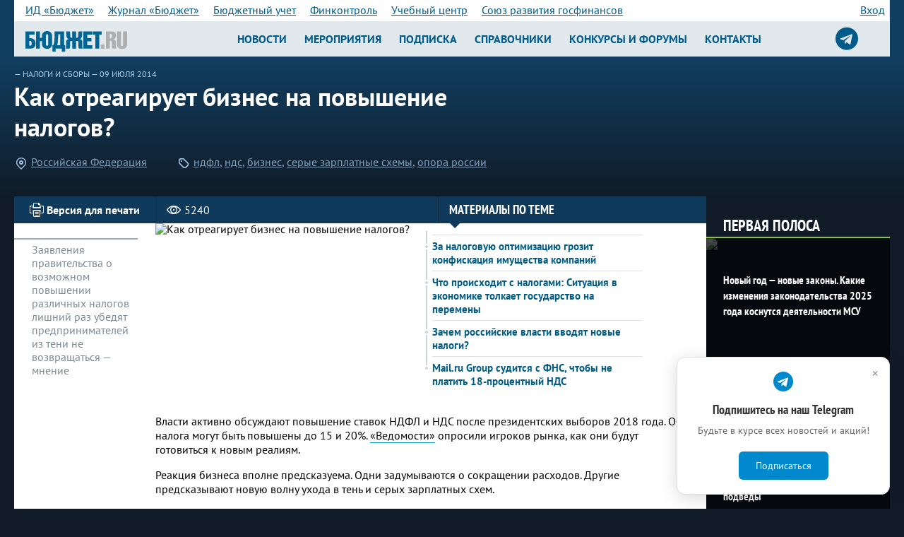

--- FILE ---
content_type: text/html; charset=windows-1251
request_url: https://bujet.ru/article/258470.php
body_size: 15743
content:
<!DOCTYPE html>
<html>
<head>
    <title>Как отреагирует бизнес на повышение налогов?</title>
    <meta http-equiv="Content-Type" content="text/html; charset=windows-1251" />
<meta name="keywords" content="Бюджет, финансовый журнал, опыт регионов, бюджет, календарь, законы, вопрос-ответ, финансы, конференция" />
<meta name="description" content="
	 Власти активно обсуждают повышение ставок НДФЛ и НДС после президентских выборов 2018 года. Оба налога могут быть повышены до 15 и 20%. «Ведомости» опросили игроков рынка, как они будут готовиться к новым реалиям.
" />
<link href="/bitrix/js/socialservices/css/ss.min.css?15940131404686" type="text/css"  rel="stylesheet" />
<link href="/local/templates/bujet40/components/bujet/elements/article/style.css?1538997888218" type="text/css"  rel="stylesheet" />
<link href="/local/templates/bujet40/components/bujet/elements/article/bitrix/news.detail/header/style.css?1530259544142" type="text/css"  rel="stylesheet" />
<link href="/local/templates/bujet40/components/bitrix/system.pagenavigation/.default/style.css?15302594883350" type="text/css"  rel="stylesheet" />
<link href="/local/templates/bujet40/components/bujet/elements/article/bitrix/news.list/.default/style.css?1530259545108" type="text/css"  rel="stylesheet" />
<link href="/bitrix/panel/main/popup.min.css?162703559521121" type="text/css"  rel="stylesheet" />
<link href="/articleFirstLine.css?16633300711487" type="text/css"  rel="stylesheet" />
<link href="/newStyles.css?171655182417652" type="text/css"  data-template-style="true"  rel="stylesheet" />
<link href="/local/templates/bujet40/components/bitrix/menu/bottom_menu/style.css?15302593534600" type="text/css"  data-template-style="true"  rel="stylesheet" />
<link href="/local/tools/grid.css?173945731246106" type="text/css"  data-template-style="true"  rel="stylesheet" />
<link href="/local/templates/bujet40/styles.css?1756814000259" type="text/css"  data-template-style="true"  rel="stylesheet" />
<link href="/local/templates/bujet40/template_styles.css?1756814000447469" type="text/css"  data-template-style="true"  rel="stylesheet" />
<link href="/local/tools/hlp.css?167515897310822" type="text/css"  data-template-style="true"  rel="stylesheet" />
<link href="/local.css?17556775577240" type="text/css"  data-template-style="true"  rel="stylesheet" />
<link href="/color.css?166685803710031" type="text/css"  data-template-style="true"  rel="stylesheet" />
<link href="/local/tools/jquery/fancybox/jquery.fancybox.min.css?160153629814063" type="text/css"  data-template-style="true"  rel="stylesheet" />
<link href="/local/tools/font-awesome/css/font-awesome.css?149266718937414" type="text/css"  data-template-style="true"  rel="stylesheet" />
<script type="text/javascript">if(!window.BX)window.BX={};if(!window.BX.message)window.BX.message=function(mess){if(typeof mess==='object'){for(let i in mess) {BX.message[i]=mess[i];} return true;}};</script>
<script type="text/javascript">(window.BX||top.BX).message({'JS_CORE_LOADING':'Загрузка...','JS_CORE_NO_DATA':'- Нет данных -','JS_CORE_WINDOW_CLOSE':'Закрыть','JS_CORE_WINDOW_EXPAND':'Развернуть','JS_CORE_WINDOW_NARROW':'Свернуть в окно','JS_CORE_WINDOW_SAVE':'Сохранить','JS_CORE_WINDOW_CANCEL':'Отменить','JS_CORE_WINDOW_CONTINUE':'Продолжить','JS_CORE_H':'ч','JS_CORE_M':'м','JS_CORE_S':'с','JSADM_AI_HIDE_EXTRA':'Скрыть лишние','JSADM_AI_ALL_NOTIF':'Показать все','JSADM_AUTH_REQ':'Требуется авторизация!','JS_CORE_WINDOW_AUTH':'Войти','JS_CORE_IMAGE_FULL':'Полный размер'});</script>

<script type="text/javascript" src="/bitrix/js/main/core/core.min.js?1646291670262092"></script>

<script>BX.setJSList(['/bitrix/js/main/core/core_ajax.js','/bitrix/js/main/core/core_promise.js','/bitrix/js/main/polyfill/promise/js/promise.js','/bitrix/js/main/loadext/loadext.js','/bitrix/js/main/loadext/extension.js','/bitrix/js/main/polyfill/promise/js/promise.js','/bitrix/js/main/polyfill/find/js/find.js','/bitrix/js/main/polyfill/includes/js/includes.js','/bitrix/js/main/polyfill/matches/js/matches.js','/bitrix/js/ui/polyfill/closest/js/closest.js','/bitrix/js/main/polyfill/fill/main.polyfill.fill.js','/bitrix/js/main/polyfill/find/js/find.js','/bitrix/js/main/polyfill/matches/js/matches.js','/bitrix/js/main/polyfill/core/dist/polyfill.bundle.js','/bitrix/js/main/core/core.js','/bitrix/js/main/polyfill/intersectionobserver/js/intersectionobserver.js','/bitrix/js/main/lazyload/dist/lazyload.bundle.js','/bitrix/js/main/polyfill/core/dist/polyfill.bundle.js','/bitrix/js/main/parambag/dist/parambag.bundle.js']);
BX.setCSSList(['/bitrix/js/main/lazyload/dist/lazyload.bundle.css','/bitrix/js/main/parambag/dist/parambag.bundle.css']);</script>
<script type="text/javascript">(window.BX||top.BX).message({'JS_CORE_LOADING':'Загрузка...','JS_CORE_NO_DATA':'- Нет данных -','JS_CORE_WINDOW_CLOSE':'Закрыть','JS_CORE_WINDOW_EXPAND':'Развернуть','JS_CORE_WINDOW_NARROW':'Свернуть в окно','JS_CORE_WINDOW_SAVE':'Сохранить','JS_CORE_WINDOW_CANCEL':'Отменить','JS_CORE_WINDOW_CONTINUE':'Продолжить','JS_CORE_H':'ч','JS_CORE_M':'м','JS_CORE_S':'с','JSADM_AI_HIDE_EXTRA':'Скрыть лишние','JSADM_AI_ALL_NOTIF':'Показать все','JSADM_AUTH_REQ':'Требуется авторизация!','JS_CORE_WINDOW_AUTH':'Войти','JS_CORE_IMAGE_FULL':'Полный размер'});</script>
<script type="text/javascript">(window.BX||top.BX).message({'LANGUAGE_ID':'ru','FORMAT_DATE':'DD.MM.YYYY','FORMAT_DATETIME':'DD.MM.YYYY HH:MI:SS','COOKIE_PREFIX':'bujet','SERVER_TZ_OFFSET':'10800','UTF_MODE':'N','SITE_ID':'ru','SITE_DIR':'/','USER_ID':'','SERVER_TIME':'1768684700','USER_TZ_OFFSET':'0','USER_TZ_AUTO':'Y','bitrix_sessid':'6014a82d3f03487889c2fbc7d27ec3b0'});</script>


<script type="text/javascript" src="/bitrix/js/socialservices/ss.js?13902559501419"></script>
<script type="text/javascript" src="/bitrix/js/main/pageobject/pageobject.min.js?1590000423570"></script>
<script type="text/javascript" src="/bitrix/js/main/core/core_window.min.js?161589987975957"></script>
<script type='text/javascript'>window['recaptchaFreeOptions']={'size':'compact','theme':'light','badge':'bottomright','version':'','action':'','lang':'ru','key':'6LeLLx8UAAAAAM2-X8ANFKi_WmAf9UIOkVvuGL7b'};</script>
<script type="text/javascript">"use strict";!function(r,c){var l=l||{};l.form_submit;var i=r.recaptchaFreeOptions;l.loadApi=function(){if(!c.getElementById("recaptchaApi")){var e=c.createElement("script");e.async=!0,e.id="recaptchaApi",e.src="//www.google.com/recaptcha/api.js?onload=RecaptchafreeLoaded&render=explicit&hl="+i.lang,e.onerror=function(){console.error('Failed to load "www.google.com/recaptcha/api.js"')},c.getElementsByTagName("head")[0].appendChild(e)}return!0},l.loaded=function(){if(l.renderById=l.renderByIdAfterLoad,l.renderAll(),"invisible"===i.size){c.addEventListener("submit",function(e){if(e.target&&"FORM"===e.target.tagName){var t=e.target.querySelector("div.g-recaptcha").getAttribute("data-widget");grecaptcha.execute(t),l.form_submit=e.target,e.preventDefault()}},!1);for(var e=c.querySelectorAll(".grecaptcha-badge"),t=1;t<e.length;t++)e[t].style.display="none"}r.jQuery&&jQuery(c).ajaxComplete(function(){l.reset()}),void 0!==r.BX.addCustomEvent&&r.BX.addCustomEvent("onAjaxSuccess",function(){l.reset()})},l.renderAll=function(){for(var e=c.querySelectorAll("div.g-recaptcha"),t=0;t<e.length;t++)e[t].hasAttribute("data-widget")||l.renderById(e[t].getAttribute("id"))},l.renderByIdAfterLoad=function(e){var t=c.getElementById(e),a=grecaptcha.render(t,{sitekey:t.hasAttribute("data-sitekey")?t.getAttribute("data-sitekey"):i.key,theme:t.hasAttribute("data-theme")?t.getAttribute("data-theme"):i.theme,size:t.hasAttribute("data-size")?t.getAttribute("data-size"):i.size,callback:t.hasAttribute("data-callback")?t.getAttribute("data-callback"):i.callback,badge:t.hasAttribute("data-badge")?t.getAttribute("data-badge"):i.badge});t.setAttribute("data-widget",a)},l.reset=function(){l.renderAll();for(var e=c.querySelectorAll("div.g-recaptcha[data-widget]"),t=0;t<e.length;t++){var a=e[t].getAttribute("data-widget");r.grecaptcha&&grecaptcha.reset(a)}},l.submitForm=function(e){if(void 0!==l.form_submit){var t=c.createElement("INPUT");t.setAttribute("type","hidden"),t.name="g-recaptcha-response",t.value=e,l.form_submit.appendChild(t);for(var a=l.form_submit.elements,r=0;r<a.length;r++)if("submit"===a[r].getAttribute("type")){var i=c.createElement("INPUT");i.setAttribute("type","hidden"),i.name=a[r].name,i.value=a[r].value,l.form_submit.appendChild(i)}c.createElement("form").submit.call(l.form_submit)}},l.throttle=function(a,r,i){var n,d,c,l=null,o=0;i=i||{};function u(){o=!1===i.leading?0:(new Date).getTime(),l=null,c=a.apply(n,d),l||(n=d=null)}return function(){var e=(new Date).getTime();o||!1!==i.leading||(o=e);var t=r-(e-o);return n=this,d=arguments,t<=0||r<t?(l&&(clearTimeout(l),l=null),o=e,c=a.apply(n,d),l||(n=d=null)):l||!1===i.trailing||(l=setTimeout(u,t)),c}},l.replaceCaptchaBx=function(){var e=c.body.querySelectorAll("form img");l.renderAll();for(var t=0;t<e.length;t++){var a=e[t];if(/\/bitrix\/tools\/captcha\.php\?(captcha_code|captcha_sid)=[0-9a-z]+/i.test(a.src)&&(a.src="[data-uri]",a.removeAttribute("width"),a.removeAttribute("height"),a.style.display="none",!a.parentNode.querySelector(".g-recaptcha"))){var r="d_recaptcha_"+Math.floor(16777215*Math.random()).toString(16),i=c.createElement("div");i.id=r,i.className="g-recaptcha",a.parentNode.appendChild(i),l.renderById(r)}}var n=c.querySelectorAll('form input[name="captcha_word"]');for(t=0;t<n.length;t++){var d=n[t];"none"!==d.style.display&&(d.style.display="none"),d.value=""}},l.init=function(){l.renderById=l.loadApi,c.addEventListener("DOMContentLoaded",function(){l.renderAll(),l.replaceCaptchaBx();var t=l.throttle(l.replaceCaptchaBx,200),e=r.MutationObserver||r.WebKitMutationObserver||r.MozMutationObserver;e?new e(function(e){e.forEach(function(e){"childList"===e.type&&0<e.addedNodes.length&&"IFRAME"!==e.addedNodes[0].tagName&&t()})}).observe(c.body,{attributes:!1,characterData:!1,childList:!0,subtree:!0,attributeOldValue:!1,characterDataOldValue:!1}):c.addEventListener("DOMNodeInserted",function(e){t()})})},l.init(),r.Recaptchafree=l,r.RecaptchafreeLoaded=l.loaded,r.RecaptchafreeSubmitForm=l.submitForm}(window,document);</script>
<meta property="og:type" content="article" /><meta property="og:title" content="Как отреагирует бизнес на повышение налогов?" /><meta property="og:description" content="
	 Власти активно обсуждают повышение ставок НДФЛ и НДС после президентских выборов 2018 года. Оба налога могут быть повышены до 15 и 20%. «Ведомости» опросили игроков рынка, как они будут готовиться к новым реалиям.
" /><meta property="og:image" content="http://bujet.ru/upload/iblock/c9e/1.jpg" />
<!-- Yandex.Metrika counter -->
<script type="text/javascript" data-skip-moving="true">
   (function(m,e,t,r,i,k,a){m[i]=m[i]||function(){(m[i].a=m[i].a||[]).push(arguments)};
   m[i].l=1*new Date();k=e.createElement(t),a=e.getElementsByTagName(t)[0],k.async=1,k.src=r,a.parentNode.insertBefore(k,a)})
   (window, document, "script", "https://mc.yandex.ru/metrika/tag.js", "ym");

   ym(115583, "init", {
        clickmap:true,
        trackLinks:true,
        accurateTrackBounce:true,
        webvisor:true
   });
</script>
<noscript><div><img src="https://mc.yandex.ru/watch/115583" style="position:absolute; left:-9999px;" alt="" /></div></noscript>
<!-- /Yandex.Metrika counter -->

<!-- Google analitics-->

<!-- old code -->

<!-- script type="text/javascript">
var _gaq = _gaq || [];
_gaq.push(['_setAccount', 'UA-6837578-1']);
_gaq.push(['_trackPageview']);
(function() {
var ga = document.createElement('script'); ga.type = 'text/javascript'; ga.async = true; 
ga.src = ('https:' == document.location.protocol ? 'https://' : 'http://') + 'stats.g.doubleclick.net/dc.js';
var s = document.getElementsByTagName('script')[0]; s.parentNode.insertBefore(ga, s);
})();
</script -->
<!-- /Google analitics-->

<!-- Google tag (gtag.js) -->
<script async src="https://www.googletagmanager.com/gtag/js?id=G-XZSXWB38EE"  data-skip-moving="true"></script>
<script>
  window.dataLayer = window.dataLayer || [];
  function gtag(){dataLayer.push(arguments);}
  gtag('js', new Date());

  gtag('config', 'G-XZSXWB38EE');
</script>

<!-- begin of Top100 code -->
<!-- script id="top100Counter" type="text/javascript" src="//counter.rambler.ru/top100.jcn?1641755"></script><noscript><img src="//counter.rambler.ru/top100.cnt?1641755" alt="" width="1" height="1" border="0"></noscript -->
<!-- end of Top100 code -->

<!-- Yandex.RTB -->
<script>window.yaContextCb=window.yaContextCb||[]</script>
<script src="https://yandex.ru/ads/system/context.js" async></script>

<script>
    !function(n,e){
    var t="script",c=document.createElement(t);c.async=!0,c.src="https://sbis.link/cst/get_script",c.onload=function(){
    window.cnsmrSbis instanceof Function&&window.cnsmrSbis("c8d19f8c-560f-476c-80c8-19d5a8639d2b")};
    var o=document.getElementsByTagName(t)[0];o.parentNode.insertBefore(c,o)}();
</script>




<script type="text/javascript" src="/local/templates/bujet40/components/bitrix/menu/bottom_menu/script.js?1530259353457"></script>
<script type="text/javascript" src="/local/tools/jquery/jquery-1.12.4.min.js?160153629597163"></script>
<script type="text/javascript" src="/local/tools/jquery/fancybox/jquery.fancybox.min.js?160153629861486"></script>

        <meta charset="windows-1251">
    <meta http-equiv="X-UA-Compatible" content="IE=edge">
    <meta name="viewport" content="initial-scale=1.0, width=device-width"/>
    <link rel="shortcut icon" href="/favicon.ico" type="image/x-icon"/>
    <link href="//fonts.googleapis.com/css?family=Yanone+Kaffeesatz:400,700&amp;subset=cyrillic" rel="stylesheet">
    <link href="//fonts.googleapis.com/css?family=Arimo:400,400i,700,700i&amp;subset=cyrillic" rel="stylesheet">
    <link href="//fonts.googleapis.com/css?family=Ubuntu+Condensed&amp;subset=cyrillic" rel="stylesheet">
    
    <link rel="stylesheet" href="/local/templates/bujet40/lib/select2/select2.css">
    
    <!--[if lt IE 9]>
    <link rel="stylesheet" href="/local/templates/bujet40/ie.css">
    <script src="/local/templates/bujet40/lib/html5shiv.js"></script>
    <script src="/local/templates/bujet40/lib/respond.min.js"></script>
    <![endif]-->


</head>
<body><div id="vk_api_transport"></div>
<script type="text/javascript">
  window.vkAsyncInit = function() {
    VK.init({
      apiId: 4196064
    });
  };

  setTimeout(function() {
    var el = document.createElement("script");
    el.type = "text/javascript";
    el.src = "https://vk.com/js/api/openapi.js?169";
    el.async = true;
    document.getElementById("vk_api_transport").appendChild(el);
  }, 0);
</script>
<!--LiveInternet counter--><script type="text/javascript">
new Image().src = "//counter.yadro.ru/hit?r"+
escape(document.referrer)+((typeof(screen)=="undefined")?"":
";s"+screen.width+"*"+screen.height+"*"+(screen.colorDepth?
screen.colorDepth:screen.pixelDepth))+";u"+escape(document.URL)+
";h"+escape(document.title.substring(0,150))+
";"+Math.random();</script><!--/LiveInternet-->


<header class="b-header_main">
    <div class="b-header-bgTop">
        <div class="b-tabsAndAuth-bg">
            <div class="b-tabsAndAuth">
                
<div class="b-tabs">

			<a  href="/about/" class='mobile' rel="nofollow" >ИД «Бюджет»</a>
						<a  href="/magazine/about.php" class='' rel="nofollow" >Журнал «Бюджет»</a>
						<a  href="https://b-uchet.ru/" class='' rel="nofollow" >Бюджетный учет</a>
						<a  href="https://rufincontrol.ru" class='' rel="nofollow" >Финконтроль</a>
						<a  href="https://budget-edu.ru" class='' rel="nofollow" >Учебный центр</a>
						<a  href="https://govfinance.ru" class='' rel="nofollow" >Союз развития госфинансов</a>
						<a id=sub href="" class='mobile nodesk' rel="nofollow" ><strong>Все проекты</strong> &gt;</a>
			
</div>
 
<div class="b-auth ">
			
				<a href="/auth/index.php?backurl=/article/258470.php" id="w-login-link" >Вход</a>
											</div>
<div class="w-popup-authorization_login-container" id="sign-in" style="display:none" >
	<form name="system_auth_form6zOYVN" class="w-popup-authorization_login-form b-form" method="post" target="_top" action="/article/258470.php">
					<input type="hidden" name="backurl" value="/article/258470.php" />
						<input type="hidden" name="AUTH_FORM" value="Y" />
		<input type="hidden" name="authPopup" value="Y" />
		<input type="hidden" name="TYPE" value="AUTH" />

		<header class="w-popup-header">
			вход
		</header>

		<div class="w-popup-elements-wrapper">
						<label for="w-popup-authorization_login-form_username-input" class="w-popup-authorization_login-form_username-label">имя пользователя</label>
			<a href="/auth/index.php?register=yes" class="w-popup-authorization_login-form_register-link">регистрация</a>
			<input name="USER_LOGIN" value="" class="w-popup-authorization_login-form_username-input" maxlength="60" type="text" id="w-popup-authorization_login-form_username-input" />

			<label for="w-popup-authorization_login-form_password-input" class="w-popup-authorization_login-form_password-label">пароль</label>
			<a href="/auth/index.php?forgot_password=yes" class="w-popup-authorization_login-form_password-recovery-link">забыли пароль?</a>
			<input name="USER_PASSWORD" class="w-popup-authorization_login-form_password-input" maxlength="60" type="password" id="w-popup-authorization_login-form_password-input" />

			<button type="submit" class="w-popup-authorization_login-form_submit-button">войти</button>
			<input name="USER_REMEMBER" type="checkbox" id="w-popup-authorization_login-form_remember-me-checkbox" class="checkbox" checked />
			<label class="w-popup-authorization_login-form_remember-me-label" for="w-popup-authorization_login-form_remember-me-checkbox">Запомнить меня</label>
		</div>
	</form>

	<div class="w-popup-authorization_login-social-networks">
		<header>Вы также можете войти через аккаунты социальных сетей</header>
		<p>
				<form method="post" name="bx_auth_servicesform" target="_top" action="/article/258470.php" style="display:inline">
												<a href="javascript:void(0)" onclick="BX.util.popup('http://www.odnoklassniki.ru/oauth/authorize?client_id=223818496&amp;redirect_uri=https%3A%2F%2Fbujet.ru%2Fbitrix%2Ftools%2Foauth%2Fodnoklassniki.php&amp;response_type=code&amp;state=site_id%3Dru%26backurl%3D%252Farticle%252F258470.php%253Fcheck_key%253D4f41b194846f707503733b52e67f3ae2%26redirect_url%3D%252Farticle%252F258470.php%26mode%3Dopener', 580, 400)" class="w-popup-authorization_login-social-networks_odnoklassniki"></a>																<a href="javascript:void(0)" onclick="BX.util.popup('https://oauth.vk.com/authorize?client_id=4196064&amp;redirect_uri=https%3A%2F%2Fbujet.ru%2Fbitrix%2Ftools%2Foauth%2Fvkontakte.php&amp;scope=friends,offline,email&amp;response_type=code&amp;state=site_id%3Dru%26backurl%3D%252Farticle%252F258470.php%253Fcheck_key%253D4f41b194846f707503733b52e67f3ae2%26redirect_url%3D%252Farticle%252F258470.php', 660, 425)" class="w-popup-authorization_login-social-networks_vk"></a>																<a href="javascript:void(0)" onclick="BX.util.popup('https://www.facebook.com/dialog/oauth?client_id=216501975214261&amp;redirect_uri=https%3A%2F%2Fbujet.ru%2Fbitrix%2Ftools%2Foauth%2Ffacebook.php&amp;scope=email&amp;display=popup&amp;state=site_id%3Dru%26backurl%3D%252Farticle%252F258470.php%253Fcheck_key%253D4f41b194846f707503733b52e67f3ae2%26redirect_url%3D%252Farticle%252F258470.php', 580, 400)" class="w-popup-authorization_login-social-networks_facebook"></a>											<input type="hidden" name="auth_service_id" value="" />
	</form>
		</p>
	</div>
</div>

                <div class="dn" id="asub"></div>

            </div>
                    </div>
        <div class="b-container">
            <div href="#" class="b-logo">
                <a href="/" class="b-logoLink">
                                        <img src='/logo_b.svg' style='width:9em'/>                </a>
            </div>

            <div class="b-top_nav-wrapper">
                
						<nav class="b-nav_lvl1 ">
							<div class="nav_btn">
							<i class="icon-manu"></i>
								Новости
							</div>
							<menu class="b-menu_main">
								<li class="menu-item "><a href="https://bujet.ru">Новости</a></li>
										<li class="menu-item "><a href="/calendar/">Мероприятия</a></li>
										<li class="menu-item "><a href="/subscribe/">Подписка</a></li>
										<li class="menu-item "><a href="/directories/">Справочники</a></li>
										<li class="menu-item "><a href="/action/">Конкурсы и форумы</a></li>
										<li class="menu-item "><a href="/contact/">Контакты</a></li>
									</menu>
						</nav>

<a target="_blank" title="Подписаться на телеграм-канал журнала Бюджет" href="https://t.me/bujet_ru" class="icon-srgf"><i class="fa fa-2x fa-telegram" style="
    line-height: 40px;
"></i></a>
            </div>
        </div>
    </div>
    <script>
        $(document).ready(function () {
            $(".b-header-bgTop .b-tabs a").not(".mobile").clone().appendTo("#asub");
            $("#sub").on("click", function () {
                $("#asub").toggleClass("dn");
            })
        });
    </script>

    

</header>



    <div class="body_wrapper">
        
<div itemscope itemtype="http://schema.org/NewsArticle">
<article class="b-container b-pb20">
    <div class="w-article-header_left-content">

    <span class="w-article-header_link">— <a href="/finance/?sr=1005">Налоги и сборы</a> <a href="#">— 09 июля 2014</a></span>
	<meta itemprop="datePublished" content="2014-07-09" />
    <header class="w-article-header_left-content_header">
        <h1 itemprop="name">
            Как отреагирует бизнес на повышение налогов?        </h1>
    </header>

    <div class="w-article-header_tags-and-categories">
        <p class="w-header_place-category">
			<span class="w-article-header_place-category_icon"></span>
			<a href="/region/1160.php">Российская Федерация</a>        </p>
	        <p class="w-header_place-category" itemprop="keywords">
            <span class="w-article-header_tags-icon"></span>
										<a href="/search/?tags=ндфл">ндфл</a>, 							<a href="/search/?tags= ндс"> ндс</a>, 							<a href="/search/?tags= бизнес"> бизнес</a>, 							<a href="/search/?tags= серые зарплатные схемы"> серые зарплатные схемы</a>, 							<a href="/search/?tags= опора россии"> опора россии</a>			        </p>
	    </div>





    </div>

	<div class="b-banner_top-right b-pt40">
	</div>
</article>

<div class="content-article-wrapper">
	<div class="left-content-large-wrapper">
		<section class="left-content-large-float-right">

    <div class="w-article_content">

        <div class="w-article_headline_bg clearfix">

            <div class="w-article_headline">
                <a href="javascript:void(0);"
                   onclick="window.open('?print=Y', '', 'scrollbars=yes,resizable=yes,width=760,height=500,top='+Math.floor((screen.height - 500)/2-14)+',left='+Math.floor((screen.idth - 760)/2-5));"
                   class="w-article_headline_printer-media-link">
                    <span class="w-article_headline_printer-media-link-icon"></span>
                    <span class="w-article_headline_printer-media-link-text">Версия для печати</span>
                </a>

                <span class="w-article_headline_visited-counter">
                <span class="w-article_headline_visited-counter-icon"></span>
                <span class="w-article_headline_visited-counter-number" itemprop="interactionCount"
                      content="UserPageVisits:5240">5240</span>
            </span>
				
                <a href="#" class="w-article_headline_historical-line-link">
                    <span>Материалы по теме</span>
                    <div class="w-article_headline_historical-line-link_triangle"></div>
                </a>
            </div>
        </div>
		        <div class="w-article_announcement">
            <div class="w-article_row">
                <div class="w-article_announcement-commentary">
					Заявления правительства о возможном повышении различных налогов лишний раз убедят предпринимателей из тени не возвращаться — мнение                </div>
									                    <div class="w-article_announcement_selector-widget" itemprop="thumbnailUrl"
                         content="/upload/iblock/c9e/1.jpg">
                        <img itemprop="image" class="detail_picture preview" border="0" src="/upload/iblock/c9e/1.jpg"
                             width="400" alt="Как отреагирует бизнес на повышение налогов?" title="Как отреагирует бизнес на повышение налогов?"/>
                    </div>
				                <div class="w-article_announcement_historical-line">
                    <div class="w-article_announcement_historical-line_archive">
						                    </div>

                    <nav>
                        <ul class="w-article_announcement_historical-line_list">
														                        <li class="w-article_announcement_historical-line_list-item">
                            <div class="w-article_announcement_historical-line_list-item_icon"></div>
                            <div class="w-article_announcement_historical-line_list-item_left-border">
                                <a href="258445.php">За налоговую оптимизацию грозит конфискация имущества компаний</a>
                            </div>
                        </li>
                        <li class="w-article_announcement_historical-line_list-item">
                            <div class="w-article_announcement_historical-line_list-item_icon"></div>
                            <div class="w-article_announcement_historical-line_list-item_left-border">
                                <a href="258347.php">Что происходит с налогами: Ситуация в экономике толкает государство на перемены</a>
                            </div>
                        </li>
                        <li class="w-article_announcement_historical-line_list-item">
                            <div class="w-article_announcement_historical-line_list-item_icon"></div>
                            <div class="w-article_announcement_historical-line_list-item_left-border">
                                <a href="258232.php">Зачем российские власти вводят новые налоги? </a>
                            </div>
                        </li>
                        <li class="w-article_announcement_historical-line_list-item">
                            <div class="w-article_announcement_historical-line_list-item_icon"></div>
                            <div class="w-article_announcement_historical-line_list-item_left-border">
                                <a href="258136.php">Mail.ru Group судится с ФНС, чтобы не платить 18-процентный НДС</a>
                            </div>
                        </li>
                        </ul>
                    </nav>
					                </div>
            </div>
            <meta itemprop="description"
                  content="
	 Власти активно обсуждают повышение ставок НДФЛ и НДС после президентских выборов 2018 года. Оба налога могут быть повышены до 15 и 20%. «Ведомости» опросили игроков рынка, как они будут готовиться к новым реалиям.
"/>
			        </div>
        <div class="w-article_wrapper" itemprop="articleBody">
			<p>
	Власти активно обсуждают повышение ставок НДФЛ и&nbsp;НДС после президентских выборов 2018&nbsp;года. Оба налога могут быть повышены до&nbsp;15&nbsp;и&nbsp;20%. <!--noindex--><a  rel="nofollow" target="_blank" href="http://www.vedomosti.ru/">«Ведомости»</a><!--/noindex-->&nbsp;опросили игроков рынка, как они будут готовиться к&nbsp;новым реалиям.</p>
<p>
	 Реакция бизнеса вполне предсказуема. Одни задумываются о&nbsp;сокращении расходов. Другие предсказывают новую волну ухода в&nbsp;тень и&nbsp;серых зарплатных схем.
</p><div class='body_banner'></div>
<p>
	 «Заявления правительства о&nbsp;возможном повышении различных налогов лишний раз убедят предпринимателей из&nbsp;тени не&nbsp;возвращаться»,&nbsp;— уверен Александр Жарков, председатель совета московского отделения «Опоры России».
</p>
<h2><strong>Зарплаты в&nbsp;конвертах </strong></h2>
<p>
	 Повышение НДФЛ станет серьезным ударом по&nbsp;малому и&nbsp;среднему бизнесу. Компании будут оптимизировать свои расходы в&nbsp;том числе и&nbsp;за&nbsp;счет сокращения рабочих мест или выплачивать зарплату в&nbsp;конвертах.
</p>
<p>
	 «Увеличение ставки будет стимулировать работодателей устанавливать минимально возможные заработные платы, а&nbsp;разницу платить в&nbsp;конвертах»,&nbsp;— полагает Валентин Петров, партнер адвокатского бюро ЕМПП.
</p>
<p>
	 Отдельным аспектом станет изменение в&nbsp;деятельности индивидуальных предпринимателей, адвокатов и&nbsp;нотариусов. После недавнего роста отчислений во&nbsp;внебюджетные фонды многие ушли в&nbsp;серую часть рынка, стали использовать схемы с&nbsp;офшорными и&nbsp;квазиофшорными компаниями для уменьшения налогового бремени, отмечает издание.
</p>
<h2><strong>Сотрудник или компания? </strong></h2>
<p>
	 При трудоустройстве сотрудника интересует размер его зарплаты после выплаты всех отчислений, поэтому увеличение НДФЛ ударит по&nbsp;компании, если она заинтересована в&nbsp;удержании кадров и&nbsp;сохранении уровня их&nbsp;фактических доходов.
</p>
<p>
	 «Увеличение в&nbsp;будущем ставки НДФЛ негативно повлияет на&nbsp;эффективность нашей компании&nbsp;и, чтобы этого избежать, мы&nbsp;будем концентрироваться на&nbsp;повышении эффективности труда сотрудников»,&nbsp;— говорит Александр Пахомов, финансовый директор компании GingerBrandMan.
</p>
<p>
	 Как рассуждает Владимир Райх, управляющий партнер GingerBrandMan, сомневается, решение о&nbsp;повышении НДФЛ в&nbsp;итоге вряд&nbsp;ли будет принято. Он&nbsp;полагает, что правительство найдет иные возможности повышения статей дохода, скорее поднимут размер других отчислений, прежде всего в&nbsp;ПФР.
</p>
<h2><strong>НДФЛ ударит по&nbsp;клиентам</strong></h2>
<p>
	 Увеличение НДФЛ, ударит не&nbsp;только по&nbsp;компаниям и&nbsp;сотрудникам, но&nbsp;и&nbsp;по&nbsp;клиентам, особенно в&nbsp;сфере услуг, подчеркивают предприниматели.
</p>
<p>
	 «Повышение НДФЛ, который выплачивается с&nbsp;заработной платы, в&nbsp;первую очередь ударит по&nbsp;работникам. Чтобы сохранить прежний уровень заработков, работодатели будут вынуждены поднимать оплату труда. А&nbsp;это в&nbsp;свою очередь повлечет за&nbsp;собой увеличение налогов,&nbsp;— комментирует Наталья Викторова, финансовый управляющий клиники „Сесиль плюс“ и&nbsp;сети диагностических центров „МРТ 24“. —&nbsp;В&nbsp;нашей отрасли заработная плата врачей и&nbsp;медицинского персонала существенно влияет на&nbsp;ценообразование. Хотим мы&nbsp;того или нет, но&nbsp;в&nbsp;результате пропорционально поднимутся цены и&nbsp;на&nbsp;медицинские услуги».
</p>
<p>
	 «Ни&nbsp;для кого не&nbsp;секрет, что бюджета страны не&nbsp;хватает на&nbsp;финансирование всех новых проектов. Не&nbsp;случайно в&nbsp;правительстве появился лист ожидания для федеральных целевых программ. А&nbsp;откуда взять финансирование? Либо за&nbsp;счет повышения фискальной нагрузки, либо стимулировать развитие бизнеса, который увеличит валовой оборот. К&nbsp;сожалению, выбирают более простой путь»,&nbsp;— говорит Жарков из&nbsp;«Опоры России».
</p>
<p>
 <strong>СПРАВКА </strong>
</p>
<p>
	 В&nbsp;правительстве и&nbsp;Кремле рассматривается идея поднять НДФЛ и&nbsp;НДС в&nbsp;2019&nbsp;году, писали ранее «Ведомости» со&nbsp;ссылкой на&nbsp;четырех федеральных чиновников. Оба налога могут быть повышены на&nbsp;2&nbsp;п.&nbsp;п. —&nbsp;до&nbsp;15&nbsp;и&nbsp;20% соответственно. Отмечается, что проработать вопрос поручил президент.
</p>            <hr class="mt20 bt  bc24" />
            Поделиться:
            <a class="p5 bo bc24 dib br03" href="https://t.me/share/url?url=https%3A%2F%2Fbujet.ru%2Farticle%2F258470.php">
                <i class="fa fa-telegram"></i>
            </a>
            <a class="p5 bo bc24 dib br03" href="https://vk.com/share.php?url=https%3A%2F%2Fbujet.ru%2Farticle%2F258470.php">
                <i class="fa fa-vk"></i>
            </a>
            <a class="p5 bo bc24 dib br03" href="https://connect.ok.ru/offer?url=https%3A%2F%2Fbujet.ru%2Farticle%2F258470.php">
                <i class="fa fa-odnoklassniki"></i>
            </a>
        </div>
    </div>
    <div class="w-share-bg clearfix">
        <section class="w-share clearfix"><!-- SerK -->
			
        </section>
    </div>



			<div class="w-similar">
				<header>
					<h2>Рекомендуем посмотреть</h2>
				</header>
				<ul class="w-similar_list">
	
					<li class="w-similar_item" style="background-image: url('/upload/resize_cache/iblock/548/j33yxrql0v0ip31r5nvlmscdc2s128ws/260_600_0/KonferentsiyaLMO20220428_1x2_.jpg');">
						<a href="/article/463496.php" class="w-similar_item-link">
							<h3>Финансы</h3>
							<p>Лучшие муниципальные образования России будут названы 8 июня</p>
						</a>
					</li>
	
					<li class="w-similar_item" style="background-image: url('');">
						<a href="/article/311957.php" class="w-similar_item-link">
							<h3>Финансы</h3>
							<p>&quot;Бюджетный учет&quot; для бухгалтеров казенных, бюджетных и автономных учреждений</p>
						</a>
					</li>
	
					<li class="w-similar_item" style="background-image: url('');">
						<a href="/article/311900.php" class="w-similar_item-link">
							<h3>Выставки, форумы, конференции</h3>
							<p>Учебный центр &quot;Бюджет&quot;: ваша возможность повысить квалификацию</p>
						</a>
					</li>
				</ul>
			</div>
					</section>
	</div>
	<div class="right-content-small">
        <section class="b-main-left-widgets">
			<div class="b-main-widgetsGroup_2">
<section>
	<!--'start_frame_cache_2DJmFo'--><!--'end_frame_cache_2DJmFo'-->	<!--'start_frame_cache_ALOAcH'--><!--'end_frame_cache_ALOAcH'-->	</section>

<section class="w-firstLine-sidebar">
    <div class="block">
        <header class="n-header pg15 f1 fs15 lh12 fwb c09 mb0 mt15">
            Первая полоса
        </header>
        <div class="grid grid--col12 grid--gv0 first-line">
            <div class="box">
				<div class="cell cell--col12 cell--sm6 cell--xs12 pr firstLine" id="bx_1373509569_515654" itemscope itemtype="http://schema.org/NewsArticle" >
    <div class="tile">
        <div class='imgw' >
				    <img class="imgbg" src="/upload/resize_cache/iblock/18d/78i3n1i5jn11tkwv09u214sbh6fvte12/260_9999_1d7a58ff99b324185ccb5ad5dfbdb5e85/photo_2026_01_15_15_46_21.jpg"/><img itemprop="image" class="imgc" src="/upload/resize_cache/iblock/18d/78i3n1i5jn11tkwv09u214sbh6fvte12/260_9999_1d7a58ff99b324185ccb5ad5dfbdb5e85/photo_2026_01_15_15_46_21.jpg"/>
				    </div>
        <div class="back p15">
            <div class="theme mb15 pr" itemprop="articleSection"></div>
            <h2 class="al m0" itemprop="name"><a class="tdn" style="color:inherit" href="/article/515654.php">Новый год — новые законы. Какие изменения законодательства 2025 года коснутся деятельности МСУ</a></h2>
        </div>
    </div>
</div><div class="cell cell--col12 cell--sm6 cell--xs12 pr firstLine" id="bx_1373509569_515614" itemscope itemtype="http://schema.org/NewsArticle" >
    <div class="tile">
        <div class='imgw' >
				    <img class="imgbg" src="/upload/resize_cache/iblock/6e7/bqsi8h1h8xw559965cvkrzmqxfgeet6a/260_9999_1d7a58ff99b324185ccb5ad5dfbdb5e85/photo_2026_01_15_15_45_19.jpg"/><img itemprop="image" class="imgc" src="/upload/resize_cache/iblock/6e7/bqsi8h1h8xw559965cvkrzmqxfgeet6a/260_9999_1d7a58ff99b324185ccb5ad5dfbdb5e85/photo_2026_01_15_15_45_19.jpg"/>
				    </div>
        <div class="back p15">
            <div class="theme mb15 pr" itemprop="articleSection"></div>
            <h2 class="al m0" itemprop="name"><a class="tdn" style="color:inherit" href="/article/515614.php">Без бюджетных рисков. Росстандарт придумал, как эффективно контролировать подведы</a></h2>
        </div>
    </div>
</div><div class="cell cell--col12 cell--sm6 cell--xs12 pr firstLine" id="bx_1373509569_515603" itemscope itemtype="http://schema.org/NewsArticle" >
    <div class="tile">
        <div class='imgw' >
				    <img class="imgbg" src="/upload/resize_cache/iblock/3c0/s3hchlsq6dv0x6qrpghluvzvfhuzevhn/260_9999_1d7a58ff99b324185ccb5ad5dfbdb5e85/Bukharskiy_1_.jpg"/><img itemprop="image" class="imgc" src="/upload/resize_cache/iblock/3c0/s3hchlsq6dv0x6qrpghluvzvfhuzevhn/260_9999_1d7a58ff99b324185ccb5ad5dfbdb5e85/Bukharskiy_1_.jpg"/>
				    </div>
        <div class="back p15">
            <div class="theme mb15 pr" itemprop="articleSection"></div>
            <h2 class="al m0" itemprop="name"><a class="tdn" style="color:inherit" href="/article/515603.php">ННД за 10 месяцев 2025 года выросли в 66 регионах</a></h2>
        </div>
    </div>
</div>            </div>
        </div>
    </div>
		</section>			</div>
		</section>
	</div>

</div>
</div>    </div>
<footer class="main-footer">
    <!-- div class="b_banner2-960x130" -->
    <div class="b-container">
        <div class="b_banner-wrapper-sape">
			 
			<script type="text/javascript">
<!--
var _acic={dataProvider:10,allowCookieMatch:false};(function(){var e=document.createElement("script");e.type="text/javascript";e.async=true;e.src="https://www.acint.net/aci.js";var t=document.getElementsByTagName("script")[0];t.parentNode.insertBefore(e,t)})()
//-->
</script>        </div>

    </div>

    <nav class="b-sectionNavigation">
        <div class="b-container pg10" >
            <div class="b-age-restriction">
                <span class="b-age-restriction-img"></span>
                <p>Сайт может содержать материалы, не предназначенные для лиц младше 18-ти лет.</p>
            </div>
			
            <div class="grid grid--col12 mt10">
                <div class="box">
                    <div class="cell cell--col2 cell--sm0 lh13">
                        <p class="mb5"><b><a class="tdn" href="/economics/">Экономика</a></b></p>
                        <ul style="font-size: 0.8em">
                            <li><a class="tdn" href="/economics/?sr=508">Инвестиции</a></li>
                            <li><a class="tdn" href="/economics/?sr=653">Инновации</a></li>
                            <li><a class="tdn" href="/economics/?sr=1035">Малый и средний бизнес</a></li>
                            <li><a class="tdn" href="/economics/?sr=2218">Национальные и региональные проекты</a></li>
                            <li><a class="tdn" href="/economics/?sr=687">Отраслевой обзор</a></li>
                            <li><a class="tdn" href="/economics/?sr=1013">Промышленность</a></li>
                            <li><a class="tdn" href="/economics/?sr=1042">Региональные экономические форумы</a></li>
                            <li><a class="tdn" href="/economics/?sr=691">Сельское хозяйство</a></li>
                            <li><a class="tdn" href="/economics/?sr=2219">Строительство</a></li>
                            <li><a class="tdn" href="/economics/?sr=147">Электронная Россия</a></li>
                            <li><a class="tdn" href="/economics/?sr=1024">Выставки, форумы, конференции</a></li>
                        </ul>
                    </div>
                    <div class="cell cell--col2 cell--sm0 lh13">
                        <p class="mb5"><b><a class="tdn" href="/finance/">Финансы</a></b></p>
                        <ul style="font-size: 0.8em">
                            <li><a class="tdn" href="/finance/?sr=1015">Финансовый кризис</a></li>
                            <li><a class="tdn" href="/finance/?sr=1006">Бюджетная политика</a></li>
                            <li><a class="tdn" href="/finance/?sr=2216">Госзаказ</a></li>
                            <li><a class="tdn" href="/finance/?sr=2217">Государственные программы</a></li>
                            <li><a class="tdn" href="/finance/?sr=1005">Налоги и сборы</a></li>
                            <li><a class="tdn" href="/finance/?sr=1007">Финансовый контроль</a></li>
                            <li><a class="tdn" href="/finance/?sr=2208">Государственное кредитование</a></li>
                        </ul>
                    </div>
                    <div class="cell cell--col2 cell--sm0 lh13">
                        <p class="mb5"><b><a class="tdn" href="/society/">Социальная сфера</a></b></p>
                        <ul style="font-size: 0.8em">
                            <li><a class="tdn" href="/society/?sr=772">Социальное обеспечение</a></li>
                            <li><a class="tdn" href="/society/?sr=1014">ЖКХ</a></li>
                            <li><a class="tdn" href="/society/?sr=1009">Здравоохранение</a></li>
                            <li><a class="tdn" href="/society/?sr=1037">Культура</a></li>
                            <li><a class="tdn" href="/society/?sr=505">Образование</a></li>
                            <li><a class="tdn" href="/society/?sr=1010">Спорт</a></li>
                            <li><a class="tdn" href="/society/?sr=1018">Транспорт</a></li>
                            <li><a class="tdn" href="/society/?sr=2214">Трудовые отношения</a></li>
                            <li><a class="tdn" href="/society/?sr=1022">Карьера</a></li>
                        </ul>
                    </div>
                    <div class="cell cell--col2 cell--sm0 lh13">
                        <p class="mb5"><b><a class="tdn" href="/country/">Государство</a></b></p>
                        <ul style="font-size: 0.8em">
                            <li><a class="tdn" href="/country/?sr=1019">Выборы, отставки, назначения</a></li>
                            <li><a class="tdn" href="/country/?sr=1238">Государство и бизнес</a></li>
                            <li><a class="tdn" href="/country/?sr=652">Нацпроекты</a></li>
                            <li><a class="tdn" href="/country/?sr=509">Региональные проекты</a></li>
                            <li><a class="tdn" href="/country/?sr=2220">IT в госсекторе</a></li>
                            <li><a class="tdn" href="/country/?sr=1012">Безопасность</a></li>
                            <li><a class="tdn" href="/country/?sr=1862">Блоги губернаторов</a></li>
                            <li><a class="tdn" href="/country/?sr=1021">Экология</a></li>
                            <li><a class="tdn" href="/country/?sr=1023">Наука</a></li>
                            <li><a class="tdn" href="/country/?sr=1020">Судебная система</a></li>
                            <li><a class="tdn" href="/country/?sr=690">Мировой опыт</a></li>
                        </ul>
                    </div>
                    <div class="cell cell--col2 cell--sm0 lh13">
                        <p class="mb5"><b><a class="tdn" href="/politics/">Политика</a></b></p>
                        <ul style="font-size: 0.8em">
                            <li><a class="tdn" href="/politics/?sr=1036">Законы</a></li>
                            <li><a class="tdn" href="/politics/?sr=688">Реформы</a></li>
                            <li><a class="tdn" href="/politics/?sr=510">Федеральные целевые программы</a></li>
                        </ul>
                    </div>
                </div>
            </div>



            			        </div>
    </nav>
	    <div class="b-copyright">
        <div class="b-container">





            <div class="b-my_copy">
                <p class="b-ownedBy">
					<span class="c09">© 2026&nbsp;Издательский дом «Бюджет»</span>
<br/>
<div class="fs08">
<div class="-fs15 mt10 c09 lh13">
	<i class="mg5 dib" style="vertical-align: middle; width: 1em"><svg style="fill: white; width: 100%" viewBox="0 0 448 512" xmlns="http://www.w3.org/2000/svg"><path d="M384 32H64C28.65 32 0 60.65 0 96v320c0 35.35 28.65 64 64 64h320c35.35 0 64-28.65 64-64V96C448 60.65 419.3 32 384 32zM351.6 321.5l-11.62 50.39c-1.633 7.125-7.9 12.11-15.24 12.11c-126.1 0-228.7-102.6-228.7-228.8c0-7.328 4.984-13.59 12.11-15.22l50.38-11.63c7.344-1.703 14.88 2.109 17.93 9.062l23.27 54.28c2.719 6.391 .8828 13.83-4.492 18.22L168.3 232c16.99 34.61 45.14 62.75 79.77 79.75l22.02-26.91c4.344-5.391 11.85-7.25 18.24-4.484l54.24 23.25C349.5 306.6 353.3 314.2 351.6 321.5z"/></svg></i>
	<a class="tdn ci" href="tel:+74956322322">+7 (495) 632-23-22</a>
</div>
<div class="-fs15 mt5 c09 lh13">
	<i class="mg5 dib" style="vertical-align: middle; width: 1em"><svg style="fill: white; width: 100%" viewBox="0 0 512 512" xmlns="http://www.w3.org/2000/svg"><path d="M256 352c-16.53 0-33.06-5.422-47.16-16.41L0 173.2V400C0 426.5 21.49 448 48 448h416c26.51 0 48-21.49 48-48V173.2l-208.8 162.5C289.1 346.6 272.5 352 256 352zM16.29 145.3l212.2 165.1c16.19 12.6 38.87 12.6 55.06 0l212.2-165.1C505.1 137.3 512 125 512 112C512 85.49 490.5 64 464 64h-416C21.49 64 0 85.49 0 112C0 125 6.01 137.3 16.29 145.3z"/></svg></i>
	<a class="tdn ci" href="mailto:post@bujet.ru">post@bujet.ru</a>
</div>
<div class="-fs15 mt5 c09 lh13">
	<i class="mg5 dib" style="vertical-align: middle; width: 1em"><svg style="fill: white; width: 100%" viewBox="0 0 496 512" xmlns="http://www.w3.org/2000/svg"><path d="M248,8C111.033,8,0,119.033,0,256S111.033,504,248,504,496,392.967,496,256,384.967,8,248,8ZM362.952,176.66c-3.732,39.215-19.881,134.378-28.1,178.3-3.476,18.584-10.322,24.816-16.948,25.425-14.4,1.326-25.338-9.517-39.287-18.661-21.827-14.308-34.158-23.215-55.346-37.177-24.485-16.135-8.612-25,5.342-39.5,3.652-3.793,67.107-61.51,68.335-66.746.153-.655.3-3.1-1.154-4.384s-3.59-.849-5.135-.5q-3.283.746-104.608,69.142-14.845,10.194-26.894,9.934c-8.855-.191-25.888-5.006-38.551-9.123-15.531-5.048-27.875-7.717-26.8-16.291q.84-6.7,18.45-13.7,108.446-47.248,144.628-62.3c68.872-28.647,83.183-33.623,92.511-33.789,2.052-.034,6.639.474,9.61,2.885a10.452,10.452,0,0,1,3.53,6.716A43.765,43.765,0,0,1,362.952,176.66Z"/></svg></i>
	<a class="tdn ci" href="https://t.me/bujet_ru">https://t.me/bujet_ru</a>
</div>
</div>
                </p>
                <div class="b-designBy"></div>
            </div>
            <section class="b-footer_legal">
								<nav class="b-legal_nav">
					<ul>
								<li><a href="https://idbudget.ru/rules/user_agreement.php">Правовая информация</a></li>
										<li><a href="https://idbudget.ru/rules/user_agreement.php">Пользовательское соглашение</a></li>
										<li><a href="/partners/">Партнеры</a></li>
										<li><a href="/subscribe/">Подписка</a></li>
										<li><a href="/reklama/">Размещение рекламы</a></li>
										<li><a href="/kontakt/">Контакты</a></li>
							</ul>
				</nav>
                <div class="b-legal_unit">
					<p>
	 БЮДЖЕТ.RU — интернет-издание о финансовой жизни страны. Использование материалов Бюджет.ru разрешено только с предварительного письменного согласия правообладателей.<br>
	Информационный продукт «Журнал Бюджет» информационного агентства «Бюджет-Медиа»
</p>    <div id="telegramPopup" class="telegram-popup">
    <div class="telegram-popup-content">
        <span class="close-btn">&times;</span>
        <div class="telegram-icon">
            <i class="fa fa-2x fa-telegram"></i>
        </div>
        <h3>Подпишитесь на наш Telegram</h3>
        <p>Будьте в курсе всех новостей и акций!</p>
        <a href="https://t.me/bujet_ru" target="_blank" class="telegram-btn">
            Подписаться
        </a>
    </div>
</div>
<style>
    .telegram-popup {
        position: fixed;
        bottom: 20px;
        right: 20px;
        width: 300px;
        background: white;
        border-radius: 12px;
        box-shadow: 0 5px 25px rgba(0, 0, 0, 0.15);
        z-index: 1000;
        display: none;
        animation: slideIn 0.3s ease-out;
        border: 1px solid #e0e0e0;
    }

    .telegram-popup-content {
        padding: 20px;
        position: relative;
        text-align: center;
    }

    .close-btn {
        position: absolute;
        top: 10px;
        right: 15px;
        font-size: 20px;
        cursor: pointer;
        color: #999;
        transition: color 0.3s;
    }

    .close-btn:hover {
        color: #333;
    }

    .telegram-icon {
        margin-bottom: 15px;
        color:#0088cc;
    }

    .telegram-popup h3 {
        margin: 0 0 10px 0;
        color: #333;
        font-size: 18px;
    }

    .telegram-popup p {
        margin: 0 0 20px 0;
        color: #666;
        font-size: 14px;
        line-height: 1.4;
    }

    .telegram-btn {
        display: inline-block;
        padding: 12px 24px;
        background: #0088cc;
        color: white;
        text-decoration: none;
        border-radius: 6px;
        font-weight: 500;
        transition: background 0.3s;
    }

    .telegram-btn:hover {
        background: #006da3;
    }

    @keyframes slideIn {
        from {
            transform: translateY(100px);
            opacity: 0;
        }
        to {
            transform: translateY(0);
            opacity: 1;
        }
    }

    @media (max-width: 768px) {
        .telegram-popup {
            right: 10px;
            bottom: 10px;
            width: calc(100% - 20px);
            max-width: 300px;
        }
    }
</style>

<script>
    class TelegramPopup {
        constructor() {
            this.popup = document.getElementById('telegramPopup');
            this.closeBtn = this.popup.querySelector('.close-btn');
            this.shownKey = 'telegramPopupShown';
            this.delay = 3000; // 3 секунды задержки

            this.init();
        }

        init() {
            this.bindEvents();
            this.showWithDelay();
        }

        bindEvents() {
            this.closeBtn.addEventListener('click', () => this.hide());

            // Закрытие при клике вне попапа
            document.addEventListener('click', (e) => {
                if (this.popup.style.display === 'block' &&
                    !this.popup.contains(e.target) &&
                    e.target !== this.popup) {
                    this.hide();
                }
            });
        }

        showWithDelay() {
            // Проверяем, показывался ли уже попап в этой сессии
            if (!sessionStorage.getItem(this.shownKey)) {
                setTimeout(() => {
                    this.show();
                }, this.delay);
            }
        }

        show() {
            this.popup.style.display = 'block';
            sessionStorage.setItem(this.shownKey, 'true');
        }

        hide() {
            this.popup.style.display = 'none';
        }

        // Метод для принудительного показа (например, по кнопке)
        forceShow() {
            this.show();
        }
    }

    // Инициализация при загрузке страницы
    document.addEventListener('DOMContentLoaded', function () {
        new TelegramPopup();
    });
</script>                    <br/>
                </div>
            </section>

        </div>
    </div>
</footer>
<script>
	(function (w, d, u) {
		var s = d.createElement('script');
		s.async = true;
		s.src = u + '?' + (Date.now() / 60000 | 0);
		var h = d.getElementsByTagName('script')[0];
		h.parentNode.insertBefore(s, h);
	})(window, document, 'https://bx24.bujet.ru/upload/crm/tag/call.tracker.js');
</script>
<!-- Запрос на восстановление регистрационной информации -->
</body>


--- FILE ---
content_type: text/css
request_url: https://bujet.ru/local/templates/bujet40/components/bujet/elements/article/style.css?1538997888218
body_size: 179
content:
div.detail img.detail_picture
{
	float:left;
	margin:0 8px 6px 1px;
}
.news-date-time
{
	color:#486DAA;
}
.article_info
{
	margin:10px 0px;
}
ul.sublink li {
	margin-bottom: 0.7em;
}
ul.sublink li p {
	margin-top: 0;
}

--- FILE ---
content_type: text/css
request_url: https://bujet.ru/local.css?17556775577240
body_size: 1791
content:
:root {
    --footer-height: 16rem;
    --footer-xs-height: 32rem;
    --footer-sm-height: 25rem;
    --footer-ms-height: 30rem;
    --footer-md-height: 18rem;
    --footer-lg-height: 15rem;
}

html {
    font-size: 16px;
}

@media (max-width: 1439px) {
    html {
        font-size: 16px;
    }
}

@media (max-width: 1279px) {
    html {
        font-size: 16px;
    }
}

@media (max-width: 1023px) {
    html {
        font-size: 16px;
    }
}

@media (max-width: 767px) {
    :root {
        --footer-height: var(--footer-sm-height, 12rem);
    }

    html {
        font-size: 16px;
    }

    .lpg {
        padding-left: 0rem;
        padding-right: 0rem;
    }

}

@media (max-width: 479px) {
    html {
        font-size: 16px;
    }
    :root {
        --footer-height: var(--footer-xs-height, 15rem);
    }
}

.searchFull input[type="text"] {
    padding: 1em;
    font-size: 1em;
    width: 100%;
}

.searchFull button {
    position: absolute;
    right: 0;
    line-height: 3em;
    outline: none;
    border: none;
    background: transparent;
    font-size: 1.1em;
    padding: 0 1em;
}

.searchFull button:focus {
    outline: 1px solid;
}

.searchFull button[type="button"] {
    right: 3em;
}

.searchFull input[value="*"] + button[type="button"] {
    display: none;
}

.article-description > p:first-child {
    margin-top: 0;
}

.article-description > p:last-child {
    margin-bottom: 0;
}

.pagination {
    font-size: 90%;
}

.pagination span {
    white-space: nowrap;

}

#plus18 {
    filter: invert(100%);
    width: 2em;
}

#main:before {
    /*content: '';*/
    height: 20rem;
    display: block;
    background: #111b27 linear-gradient(to bottom, #103f61, #001926) no-repeat;
    position: absolute;
    width: 100%;
    z-index: 0;
}

.nav .hide {
    display: none;
}

.nav span > a {
    text-transform: uppercase;
    font-weight: 500;
    white-space: nowrap;
    letter-spacing: 0.01em;
}

.nav span.active > a {
    border-bottom: 2px solid;
}

.menu > .hide {
    display: none
}

@media (max-width: 768px) {
    .menu > span {
        display: none;
    }

    .menu .mobShow {
        display: inline-block;
    }

    .menu .submenu {
        position: absolute;
        background: white;
        z-index: 9;
        left: 0;
        right: 0;
    }
}

.ci > a {
    color: inherit;
}

#asub {
    position: absolute;
    top: 2.5em;
    background: #FFf;
    width: 100%;
    left: 0;
    padding: 1.1em;
    line-height: 1.5em;
}

#asub a {
    padding-right: 1em;
    white-space: nowrap;
    display: inline-block;
}

.ttu {
    text-transform: uppercase;
}

#m_menu:not(:checked),
#m_menu:checked {
    position: absolute;
    left: 0;
    opacity: 0.01;
}

.fly {
    display: none;
    position: absolute;
}

#m_menu:checked + label .fly {
    display: block;
    top: 0;
    left: 0;
    height: 100%;
    width: 100%;
    position: fixed;
    z-index: 10;
    overflow: scroll;
}

#m_menu + label .fly span {
    white-space: break-spaces;
}

.shd02 {
    box-shadow: 0 1px 1.1px rgb(0 0 0 / 11%), 0 2.7px 3.8px rgb(0 0 0 / 16%), 0 10px 17px rgb(0 0 0 / 26%);
}

.b-banner960 img {
    max-width: 100%;
}

.pr.oh .imgbg {
    position: absolute;
    width: 100%;
    fill-opacity: 0.2;
    filter: blur(29px) opacity(0.5);
    margin: auto;
    top: -5em;
    left: -5em;
    right: -5em;
    bottom: -5em;
}

.pr.oh .imgcwt {
    position: absolute;
    width: 100%;
    margin: auto;
    top: 0;
    left: -5em;
    right: -5em;
}

.tile_imgbg {
    position: absolute;
    width: 100%;
    fill-opacity: 0.2;
    filter: blur(29px) opacity(0.5);
    margin: auto;
    top: -5em;
    left: -5em;
    right: -5em;
    bottom: -5em;
}

.tile_imgc {
    position: absolute;
    height: 100%;
    margin: auto;
    top: 0;
    left: -5em;
    right: -5em;
    bottom: 0;
}

.people-hb a:before {
    content: '';
    display: block;
    position: absolute;
    top: 0;
    bottom: 0;
    left: 0;
    right: 0;
    z-index: 5;
}

.ci {
    color: inherit;
}

.f1 {
    font-family: "Pt Sans Narrow", "PtSansNarrow", sans-serif;
}

.f2 {
    font-family: 'PTSans', 'PT Sans', sans-serif;
}

.f3 {
    font-family: "Fira Sans Condensed", sans-serif;
}

.f4 {
    font-family: "Fira Sans", sans-serif;
}

.n-header {
    line-height: 1.5em;
    font-weight: bold;
    font-size: 1.4em;
    border-bottom: 2px solid #88c425;
    text-transform: uppercase;
    font-family: 'PTSansNarrow', 'PT Sans Narrow', sans-serif;
}

.brs {
    border-radius: 2em;
    background: #ffffff;
    background: -webkit-linear-gradient(
            135deg, rgb(253, 255, 255), rgb(223, 223, 223));
    background: -moz-linear-gradient(135deg, rgb(253, 255, 255), rgb(223, 223, 223));
    background: linear-gradient(
            135deg, rgb(253, 255, 255), rgb(223, 223, 223));
}

.br05 {
    border-radius: 0.5rem;
}

.br03 {
    border-radius: 0.3rem;
}

.typo .tdn, a.tdn {
    text-decoration: none;
}

.search_bar {
    width: 100%;
    position: absolute;
    margin: auto;
    top: 0;
    height: 0;
    width: 100%;
    text-align: right;
    right: 0;
}

.search_bar input[type=text] {
    width: 1rem;
    background: transparent;
    transition: background 0.2s, opacity 0.2s, width 0.2s cubic-bezier(0.225, 0.01, 0.475, 1.01);
    padding: 0.9rem;
    border-color: #448996;
    text-indent: 2em;
    outline: none;
    border: 0px solid #448996;
    font-size: 1em;
    color: #111b27;
    border-radius: 5px;
    opacity: 0;
}

.search_bar label > i,
.search_bar label button {
    position: absolute;
    font-size: 1.2em;
    cursor: pointer;
    z-index: 2;
    margin: auto;
    width: 2em;
    right: 0em;
    background: rgba(57, 57, 57, 0.15);
    transition: right 0.1s 0.1s, transform 0.1s 0.1s, color 0.2s;
    line-height: 3rem;
    text-align: center;
    border-radius: 0.3rem;
}

.search_bar label button {
    outline: none;
    border: none;
    transform: scale(0);
    background: transparent;
}

.search_bar ::-webkit-input-placeholder {
    /* Safari, Chrome and Opera */
    color: #448996;
    font-weight: 400;
    font-family: "Nunito", sans-serif;
}

.search_bar input[type=checkbox] {
    display: none;
}

.search_bar input[type=checkbox]:checked + label + input {
    width: 100%;
    border: 1px solid #448996;
    text-indent: 0px;
    background: white;
    opacity: 1;

}

.search_bar input[type=checkbox]:checked + label i {
    background: transparent;
}

.search_bar input[type=checkbox]:checked + label > i {
    right: 0px;
    transform: scale(0);
}

.search_bar input[type=checkbox]:checked + label button {
    right: 2em;
    transform: scale(1);
}

.search_bar input[type=checkbox]:checked + label .last {
    right: 0em;
    transform: scale(1);
}

.search_bar .last {
    transform: scale(0);
}

.search_bar i:hover {
    color: #448996;
}
